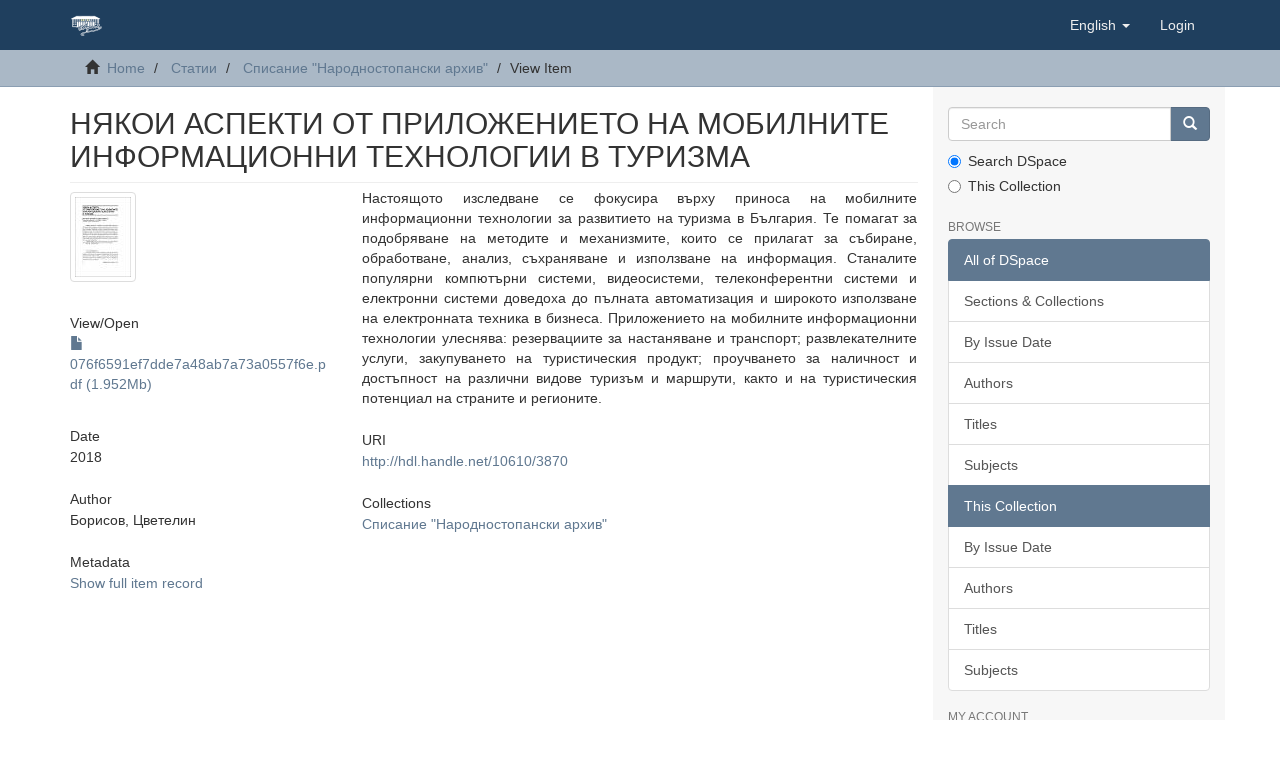

--- FILE ---
content_type: text/html;charset=utf-8
request_url: https://dlib.uni-svishtov.bg/handle/10610/3870
body_size: 18064
content:
<!DOCTYPE html>
            <!--[if lt IE 7]> <html class="no-js lt-ie9 lt-ie8 lt-ie7" lang="en"> <![endif]-->
            <!--[if IE 7]>    <html class="no-js lt-ie9 lt-ie8" lang="en"> <![endif]-->
            <!--[if IE 8]>    <html class="no-js lt-ie9" lang="en"> <![endif]-->
            <!--[if gt IE 8]><!--> <html class="no-js" lang="en"> <!--<![endif]-->
            <head><META http-equiv="Content-Type" content="text/html; charset=UTF-8">
<meta content="text/html; charset=UTF-8" http-equiv="Content-Type">
<meta content="IE=edge,chrome=1" http-equiv="X-UA-Compatible">
<meta content="width=device-width,initial-scale=1" name="viewport">
<link rel="shortcut icon" href="/themes/Dlib/images/favicon.ico">
<link rel="apple-touch-icon" href="/themes/Dlib/images/apple-touch-icon.png">
<meta name="Generator" content="DSpace 6.3-SNAPSHOT">
<link href="/themes/Dlib/styles/main.css" rel="stylesheet">
<link type="application/opensearchdescription+xml" rel="search" href="https://dlib.uni-svishtov.bg:443/open-search/description.xml" title="DSpace">
<script>
                //Clear default text of empty text areas on focus
                function tFocus(element)
                {
                if (element.value == ' '){element.value='';}
                }
                //Clear default text of empty text areas on submit
                function tSubmit(form)
                {
                var defaultedElements = document.getElementsByTagName("textarea");
                for (var i=0; i != defaultedElements.length; i++){
                if (defaultedElements[i].value == ' '){
                defaultedElements[i].value='';}}
                }
                //Disable pressing 'enter' key to submit a form (otherwise pressing 'enter' causes a submission to start over)
                function disableEnterKey(e)
                {
                var key;

                if(window.event)
                key = window.event.keyCode;     //Internet Explorer
                else
                key = e.which;     //Firefox and Netscape

                if(key == 13)  //if "Enter" pressed, then disable!
                return false;
                else
                return true;
                }
            </script><!--[if lt IE 9]>
                <script src="/themes/Dlib/vendor/html5shiv/dist/html5shiv.js"> </script>
                <script src="/themes/Dlib/vendor/respond/dest/respond.min.js"> </script>
                <![endif]--><script src="/themes/Dlib/vendor/modernizr/modernizr.js"> </script>
<title>НЯКОИ АСПЕКТИ ОТ ПРИЛОЖЕНИЕТО НА МОБИЛНИТЕ ИНФОРМАЦИОННИ ТЕХНОЛОГИИ В ТУРИЗМА</title>
<link rel="schema.DCTERMS" href="http://purl.org/dc/terms/" />
<link rel="schema.DC" href="http://purl.org/dc/elements/1.1/" />
<meta name="DC.creator" content="Борисов, Цветелин" />
<meta name="DCTERMS.dateAccepted" content="2018-06-14T12:12:48Z" scheme="DCTERMS.W3CDTF" />
<meta name="DCTERMS.dateAccepted" content="2018-06-14T12:12:49Z" scheme="DCTERMS.W3CDTF" />
<meta name="DCTERMS.available" content="2018-06-14T12:12:48Z" scheme="DCTERMS.W3CDTF" />
<meta name="DCTERMS.available" content="2018-06-14T12:12:49Z" scheme="DCTERMS.W3CDTF" />
<meta name="DCTERMS.issued" content="2018" scheme="DCTERMS.W3CDTF" />
<meta name="DC.identifier" content="0323-9004" />
<meta name="DC.identifier" content="http://hdl.handle.net/10610/3870" scheme="DCTERMS.URI" />
<meta name="DCTERMS.abstract" content="Настоящото изследване се фокусира върху приноса на мобилните информационни технологии за развитието на туризма в България. Те помагат за подобряване на методите и механизмите, които се прилагат за събиране, обработване, анализ, съхраняване и използване на информация. Станалите популярни компютърни системи, видеосистеми, телеконферентни системи и електронни системи доведоха до пълната автоматизация и широкото използване на електронната техника в бизнеса. Приложението на мобилните информационни технологии улеснява: резервациите за настаняване и транспорт; развлекателните услуги, закупуването на туристическия продукт; проучването за наличност и достъпност на различни видове туризъм и маршрути, както и на туристическия потенциал на страните и регионите." xml:lang="bg_BG" />
<meta name="DC.publisher" content="Tsenov Publishing House" xml:lang="EN_en" />
<meta name="DC.relation" content="1;3" />
<meta name="DC.subject" content="мобилни информационни технологии" xml:lang="bg_BG" />
<meta name="DC.subject" content="информа- ционни системи" xml:lang="bg_BG" />
<meta name="DC.subject" content="туризъм в България" xml:lang="bg_BG" />
<meta name="DC.subject" content="модерни видове туризъм" xml:lang="bg_BG" />
<meta name="DC.title" content="НЯКОИ АСПЕКТИ ОТ ПРИЛОЖЕНИЕТО НА МОБИЛНИТЕ ИНФОРМАЦИОННИ ТЕХНОЛОГИИ В ТУРИЗМА" xml:lang="bg_BG" />
<meta name="DC.type" content="Article" xml:lang="bg_BG" />
<meta content="мобилни информационни технологии; информа- ционни системи; туризъм в България; модерни видове туризъм; Article" name="citation_keywords">
<meta content="НЯКОИ АСПЕКТИ ОТ ПРИЛОЖЕНИЕТО НА МОБИЛНИТЕ ИНФОРМАЦИОННИ ТЕХНОЛОГИИ В ТУРИЗМА" name="citation_title">
<meta content="0323-9004" name="citation_issn">
<meta content="Tsenov Publishing House" name="citation_publisher">
<meta content="Борисов, Цветелин" name="citation_author">
<meta content="http://dlib.uni-svishtov.bg/bitstream/10610/3870/1/076f6591ef7dde7a48ab7a73a0557f6e.pdf" name="citation_pdf_url">
<meta content="2018" name="citation_date">
<meta content="http://dlib.uni-svishtov.bg/handle/10610/3870" name="citation_abstract_html_url">
</head><body>
<header>
<div role="navigation" class="navbar navbar-default navbar-static-top">
<div class="container">
<div class="navbar-header">
<button data-toggle="offcanvas" class="navbar-toggle" type="button"><span class="sr-only">Toggle navigation</span><span class="icon-bar"></span><span class="icon-bar"></span><span class="icon-bar"></span></button><a class="navbar-brand" href="/"><img src="/themes/Dlib/images/tsenov-logo.svg"></a>
<div class="navbar-header pull-right visible-xs hidden-sm hidden-md hidden-lg">
<ul class="nav nav-pills pull-left ">
<li class="dropdown" id="ds-language-selection-xs">
<button data-toggle="dropdown" class="dropdown-toggle navbar-toggle navbar-link" role="button" href="#" id="language-dropdown-toggle-xs"><b aria-hidden="true" class="visible-xs glyphicon glyphicon-globe"></b></button>
<ul data-no-collapse="true" aria-labelledby="language-dropdown-toggle-xs" role="menu" class="dropdown-menu pull-right">
<li role="presentation" class="disabled">
<a href="https://dlib.uni-svishtov.bg:443/handle/10610/3870?locale-attribute=en">English</a>
</li>
<li role="presentation">
<a href="https://dlib.uni-svishtov.bg:443/handle/10610/3870?locale-attribute=bg">български</a>
</li>
</ul>
</li>
<li>
<form method="get" action="/login" style="display: inline">
<button class="navbar-toggle navbar-link"><b aria-hidden="true" class="visible-xs glyphicon glyphicon-user"></b></button>
</form>
</li>
</ul>
</div>
</div>
<div class="navbar-header pull-right hidden-xs">
<ul class="nav navbar-nav pull-left">
<li class="dropdown" id="ds-language-selection">
<a data-toggle="dropdown" class="dropdown-toggle" role="button" href="#" id="language-dropdown-toggle"><span class="hidden-xs">English&nbsp;<b class="caret"></b></span></a>
<ul data-no-collapse="true" aria-labelledby="language-dropdown-toggle" role="menu" class="dropdown-menu pull-right">
<li role="presentation" class="disabled">
<a href="?locale-attribute=en">English</a>
</li>
<li role="presentation">
<a href="?locale-attribute=bg">български</a>
</li>
</ul>
</li>
</ul>
<ul class="nav navbar-nav pull-left">
<li>
<a href="/login"><span class="hidden-xs">Login</span></a>
</li>
</ul>
<button type="button" class="navbar-toggle visible-sm" data-toggle="offcanvas"><span class="sr-only">Toggle navigation</span><span class="icon-bar"></span><span class="icon-bar"></span><span class="icon-bar"></span></button>
</div>
</div>
</div>
</header>
<div class="trail-wrapper hidden-print">
<div class="container">
<div class="row">
<div class="col-xs-12">
<div class="breadcrumb dropdown visible-xs">
<a data-toggle="dropdown" class="dropdown-toggle" role="button" href="#" id="trail-dropdown-toggle">View Item&nbsp;<b class="caret"></b></a>
<ul aria-labelledby="trail-dropdown-toggle" role="menu" class="dropdown-menu">
<li role="presentation">
<a role="menuitem" href="/"><i aria-hidden="true" class="glyphicon glyphicon-home"></i>&nbsp;
                        Home</a>
</li>
<li role="presentation">
<a role="menuitem" href="/handle/10610/4">Статии</a>
</li>
<li role="presentation">
<a role="menuitem" href="/handle/10610/15">Списание "Народностопански архив"</a>
</li>
<li role="presentation" class="disabled">
<a href="#" role="menuitem">View Item</a>
</li>
</ul>
</div>
<ul class="breadcrumb hidden-xs">
<li>
<i aria-hidden="true" class="glyphicon glyphicon-home"></i>&nbsp;
            <a href="/">Home</a>
</li>
<li>
<a href="/handle/10610/4">Статии</a>
</li>
<li>
<a href="/handle/10610/15">Списание "Народностопански архив"</a>
</li>
<li class="active">View Item</li>
</ul>
</div>
</div>
</div>
</div>
<div class="hidden" id="no-js-warning-wrapper">
<div id="no-js-warning">
<div class="notice failure">JavaScript is disabled for your browser. Some features of this site may not work without it.</div>
</div>
</div>
<div class="container" id="main-container">
<div class="row row-offcanvas row-offcanvas-right">
<div class="horizontal-slider clearfix">
<div class="col-xs-12 col-sm-12 col-md-9 main-content">
<div>
<div id="aspect_artifactbrowser_ItemViewer_div_item-view" class="ds-static-div primary">
<!-- External Metadata URL: cocoon://metadata/handle/10610/3870/mets.xml-->
<div class="item-summary-view-metadata">
<h2 class="page-header first-page-header">НЯКОИ АСПЕКТИ ОТ ПРИЛОЖЕНИЕТО НА МОБИЛНИТЕ ИНФОРМАЦИОННИ ТЕХНОЛОГИИ В ТУРИЗМА</h2>
<div class="row">
<div class="col-sm-4">
<div class="row">
<div class="col-xs-6 col-sm-12">
<div class="thumbnail">
<img alt="Thumbnail" class="img-thumbnail" src="/bitstream/handle/10610/3870/076f6591ef7dde7a48ab7a73a0557f6e.pdf.jpg?sequence=3&isAllowed=y"></div>
</div>
<div class="col-xs-6 col-sm-12">
<div class="item-page-field-wrapper table word-break">
<h5>View/<wbr></wbr>Open</h5>
<div>
<a href="/bitstream/handle/10610/3870/076f6591ef7dde7a48ab7a73a0557f6e.pdf?sequence=1&isAllowed=y"><i aria-hidden="true" class="glyphicon  glyphicon-file"></i> 076f6591ef7dde7a48ab7a73a0557f6e.pdf (1.952Mb)</a>
</div>
</div>
</div>
</div>
<div class="simple-item-view-date word-break item-page-field-wrapper table">
<h5>Date</h5>2018</div>
<div class="simple-item-view-authors item-page-field-wrapper table">
<h5>Author</h5>
<div>Борисов, Цветелин</div>
</div>
<div class="simple-item-view-show-full item-page-field-wrapper table">
<h5>Metadata</h5>
<a href="/handle/10610/3870?show=full">Show full item record</a>
</div>
</div>
<div class="col-sm-8">
<div class="simple-item-view-description item-page-field-wrapper table">
<h5 class="visible-xs">Abstract</h5>
<div>Настоящото изследване се фокусира върху приноса на мобилните информационни технологии за развитието на туризма в България. Те помагат за подобряване на методите и механизмите, които се прилагат за събиране, обработване, анализ, съхраняване и използване на информация. Станалите популярни компютърни системи, видеосистеми, телеконферентни системи и електронни системи доведоха до пълната автоматизация и широкото използване на електронната техника в бизнеса. Приложението на мобилните информационни технологии улеснява: резервациите за настаняване и транспорт; развлекателните услуги, закупуването на туристическия продукт; проучването за наличност и достъпност на различни видове туризъм и маршрути, както и на туристическия потенциал на страните и регионите.</div>
</div>
<div class="simple-item-view-uri item-page-field-wrapper table">
<h5>URI</h5>
<span><a href="http://hdl.handle.net/10610/3870">http://hdl.handle.net/10610/3870</a></span>
</div>
<div class="simple-item-view-collections item-page-field-wrapper table">
<h5>Collections</h5>
<ul class="ds-referenceSet-list">
<!-- External Metadata URL: cocoon://metadata/handle/10610/15/mets.xml-->
<li>
<a href="/handle/10610/15">Списание "Народностопански архив"</a>
</li>
</ul>
</div>
</div>
</div>
</div>
</div>
</div>
<div class="visible-xs visible-sm">
<footer>
<div class="row">
<hr>
<div class="col-xs-7 col-sm-8">
<div></div>
<div class="hidden-print">
<a href="/contact">Contact Us</a> | <a href="/feedback">Send Feedback</a>
</div>
</div>
<div class="col-xs-5 col-sm-4 hidden-print">
<div class="pull-right"></div>
</div>
</div>
<a class="hidden" href="/htmlmap">&nbsp;</a>
<p>&nbsp;</p>
</footer>
</div>
</div>
<div role="navigation" id="sidebar" class="col-xs-6 col-sm-3 sidebar-offcanvas">
<div class="word-break hidden-print" id="ds-options">
<div class="ds-option-set" id="ds-search-option">
<form method="post" class="" id="ds-search-form" action="/discover">
<fieldset>
<div class="input-group">
<input placeholder="Search" type="text" class="ds-text-field form-control" name="query"><span class="input-group-btn"><button title="Go" class="ds-button-field btn btn-primary"><span aria-hidden="true" class="glyphicon glyphicon-search"></span></button></span>
</div>
<div class="radio">
<label><input checked value="" name="scope" type="radio" id="ds-search-form-scope-all">Search DSpace</label>
</div>
<div class="radio">
<label><input name="scope" type="radio" id="ds-search-form-scope-container" value="10610/15">This Collection</label>
</div>
</fieldset>
</form>
</div>
<h2 class="ds-option-set-head  h6">Browse</h2>
<div id="aspect_viewArtifacts_Navigation_list_browse" class="list-group">
<a class="list-group-item active"><span class="h5 list-group-item-heading  h5">All of DSpace</span></a><a href="/community-list" class="list-group-item ds-option">Sections &amp; Collections</a><a href="/browse?type=dateissued" class="list-group-item ds-option">By Issue Date</a><a href="/browse?type=author" class="list-group-item ds-option">Authors</a><a href="/browse?type=title" class="list-group-item ds-option">Titles</a><a href="/browse?type=subject" class="list-group-item ds-option">Subjects</a><a class="list-group-item active"><span class="h5 list-group-item-heading  h5">This Collection</span></a><a href="/handle/10610/15/browse?type=dateissued" class="list-group-item ds-option">By Issue Date</a><a href="/handle/10610/15/browse?type=author" class="list-group-item ds-option">Authors</a><a href="/handle/10610/15/browse?type=title" class="list-group-item ds-option">Titles</a><a href="/handle/10610/15/browse?type=subject" class="list-group-item ds-option">Subjects</a>
</div>
<h2 class="ds-option-set-head  h6">My Account</h2>
<div id="aspect_viewArtifacts_Navigation_list_account" class="list-group">
<a href="/login" class="list-group-item ds-option">Login</a><a href="/register" class="list-group-item ds-option">Register</a>
</div>
<div id="aspect_viewArtifacts_Navigation_list_context" class="list-group"></div>
<div id="aspect_viewArtifacts_Navigation_list_administrative" class="list-group"></div>
<div id="aspect_discovery_Navigation_list_discovery" class="list-group"></div>
</div>
</div>
</div>
</div>
<div class="hidden-xs hidden-sm">
<footer>
<div class="row">
<hr>
<div class="col-xs-7 col-sm-8">
<div></div>
<div class="hidden-print">
<a href="/contact">Contact Us</a> | <a href="/feedback">Send Feedback</a>
</div>
</div>
<div class="col-xs-5 col-sm-4 hidden-print">
<div class="pull-right"></div>
</div>
</div>
<a class="hidden" href="/htmlmap">&nbsp;</a>
<p>&nbsp;</p>
</footer>
</div>
</div>
<script type="text/javascript">
                         if(typeof window.publication === 'undefined'){
                            window.publication={};
                          };
                        window.publication.contextPath= '';window.publication.themePath= '/themes/Dlib/';</script><script>if(!window.DSpace){window.DSpace={};}window.DSpace.context_path='';window.DSpace.theme_path='/themes/Dlib/';</script><script src="/themes/Dlib/scripts/theme.js"> </script>
</body></html>
